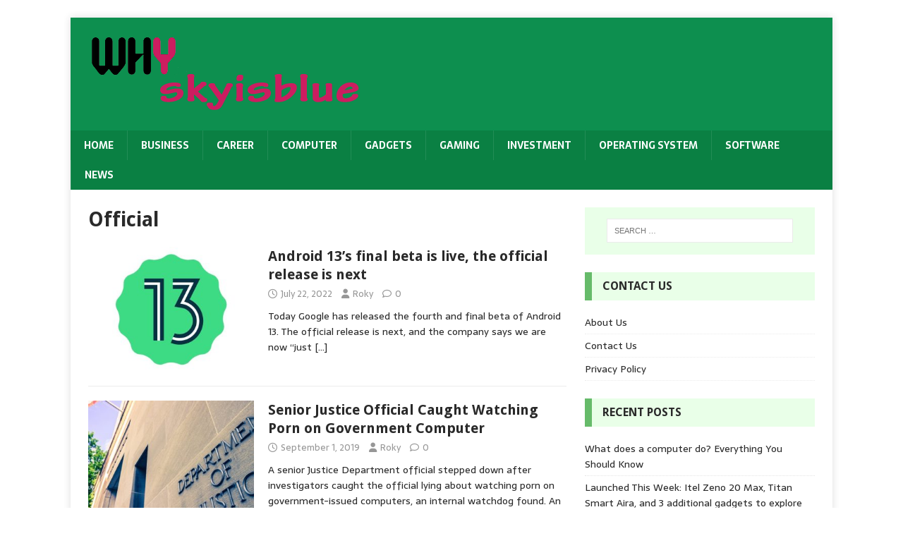

--- FILE ---
content_type: text/html; charset=UTF-8
request_url: https://whyskyisblue.com/tag/official/
body_size: 12139
content:
<!DOCTYPE html>
<html class="no-js" lang="en-US">
<head>
<meta charset="UTF-8">
<meta name="viewport" content="width=device-width, initial-scale=1.0">
<link rel="profile" href="https://gmpg.org/xfn/11" />
<meta name='robots' content='index, follow, max-image-preview:large, max-snippet:-1, max-video-preview:-1' />
	<style>img:is([sizes="auto" i], [sizes^="auto," i]) { contain-intrinsic-size: 3000px 1500px }</style>
	
	<!-- This site is optimized with the Yoast SEO plugin v26.4 - https://yoast.com/wordpress/plugins/seo/ -->
	<title>Official Archives - WhySkyIsBlue</title>
	<link rel="canonical" href="https://whyskyisblue.com/tag/official/" />
	<meta property="og:locale" content="en_US" />
	<meta property="og:type" content="article" />
	<meta property="og:title" content="Official Archives - WhySkyIsBlue" />
	<meta property="og:url" content="https://whyskyisblue.com/tag/official/" />
	<meta property="og:site_name" content="WhySkyIsBlue" />
	<meta name="twitter:card" content="summary_large_image" />
	<script type="application/ld+json" class="yoast-schema-graph">{"@context":"https://schema.org","@graph":[{"@type":"CollectionPage","@id":"https://whyskyisblue.com/tag/official/","url":"https://whyskyisblue.com/tag/official/","name":"Official Archives - WhySkyIsBlue","isPartOf":{"@id":"https://whyskyisblue.com/#website"},"primaryImageOfPage":{"@id":"https://whyskyisblue.com/tag/official/#primaryimage"},"image":{"@id":"https://whyskyisblue.com/tag/official/#primaryimage"},"thumbnailUrl":"https://whyskyisblue.com/wp-content/uploads/2022/07/gsmarena_001.jpg","breadcrumb":{"@id":"https://whyskyisblue.com/tag/official/#breadcrumb"},"inLanguage":"en-US"},{"@type":"ImageObject","inLanguage":"en-US","@id":"https://whyskyisblue.com/tag/official/#primaryimage","url":"https://whyskyisblue.com/wp-content/uploads/2022/07/gsmarena_001.jpg","contentUrl":"https://whyskyisblue.com/wp-content/uploads/2022/07/gsmarena_001.jpg","width":1200,"height":512},{"@type":"BreadcrumbList","@id":"https://whyskyisblue.com/tag/official/#breadcrumb","itemListElement":[{"@type":"ListItem","position":1,"name":"Home","item":"https://whyskyisblue.com/"},{"@type":"ListItem","position":2,"name":"Official"}]},{"@type":"WebSite","@id":"https://whyskyisblue.com/#website","url":"https://whyskyisblue.com/","name":"WhySkyIsBlue","description":"Why Sky s Blue","publisher":{"@id":"https://whyskyisblue.com/#organization"},"potentialAction":[{"@type":"SearchAction","target":{"@type":"EntryPoint","urlTemplate":"https://whyskyisblue.com/?s={search_term_string}"},"query-input":{"@type":"PropertyValueSpecification","valueRequired":true,"valueName":"search_term_string"}}],"inLanguage":"en-US"},{"@type":"Organization","@id":"https://whyskyisblue.com/#organization","name":"WhySkyIsBlue","url":"https://whyskyisblue.com/","logo":{"@type":"ImageObject","inLanguage":"en-US","@id":"https://whyskyisblue.com/#/schema/logo/image/","url":"https://whyskyisblue.com/wp-content/uploads/2019/02/cropped-why.png","contentUrl":"https://whyskyisblue.com/wp-content/uploads/2019/02/cropped-why.png","width":396,"height":120,"caption":"WhySkyIsBlue"},"image":{"@id":"https://whyskyisblue.com/#/schema/logo/image/"}}]}</script>
	<!-- / Yoast SEO plugin. -->


<link rel='dns-prefetch' href='//fonts.googleapis.com' />
<link rel="alternate" type="application/rss+xml" title="WhySkyIsBlue &raquo; Feed" href="https://whyskyisblue.com/feed/" />
<link rel="alternate" type="application/rss+xml" title="WhySkyIsBlue &raquo; Comments Feed" href="https://whyskyisblue.com/comments/feed/" />
<link rel="alternate" type="application/rss+xml" title="WhySkyIsBlue &raquo; Official Tag Feed" href="https://whyskyisblue.com/tag/official/feed/" />
<script type="text/javascript">
/* <![CDATA[ */
window._wpemojiSettings = {"baseUrl":"https:\/\/s.w.org\/images\/core\/emoji\/16.0.1\/72x72\/","ext":".png","svgUrl":"https:\/\/s.w.org\/images\/core\/emoji\/16.0.1\/svg\/","svgExt":".svg","source":{"concatemoji":"https:\/\/whyskyisblue.com\/wp-includes\/js\/wp-emoji-release.min.js?ver=6.8.3"}};
/*! This file is auto-generated */
!function(s,n){var o,i,e;function c(e){try{var t={supportTests:e,timestamp:(new Date).valueOf()};sessionStorage.setItem(o,JSON.stringify(t))}catch(e){}}function p(e,t,n){e.clearRect(0,0,e.canvas.width,e.canvas.height),e.fillText(t,0,0);var t=new Uint32Array(e.getImageData(0,0,e.canvas.width,e.canvas.height).data),a=(e.clearRect(0,0,e.canvas.width,e.canvas.height),e.fillText(n,0,0),new Uint32Array(e.getImageData(0,0,e.canvas.width,e.canvas.height).data));return t.every(function(e,t){return e===a[t]})}function u(e,t){e.clearRect(0,0,e.canvas.width,e.canvas.height),e.fillText(t,0,0);for(var n=e.getImageData(16,16,1,1),a=0;a<n.data.length;a++)if(0!==n.data[a])return!1;return!0}function f(e,t,n,a){switch(t){case"flag":return n(e,"\ud83c\udff3\ufe0f\u200d\u26a7\ufe0f","\ud83c\udff3\ufe0f\u200b\u26a7\ufe0f")?!1:!n(e,"\ud83c\udde8\ud83c\uddf6","\ud83c\udde8\u200b\ud83c\uddf6")&&!n(e,"\ud83c\udff4\udb40\udc67\udb40\udc62\udb40\udc65\udb40\udc6e\udb40\udc67\udb40\udc7f","\ud83c\udff4\u200b\udb40\udc67\u200b\udb40\udc62\u200b\udb40\udc65\u200b\udb40\udc6e\u200b\udb40\udc67\u200b\udb40\udc7f");case"emoji":return!a(e,"\ud83e\udedf")}return!1}function g(e,t,n,a){var r="undefined"!=typeof WorkerGlobalScope&&self instanceof WorkerGlobalScope?new OffscreenCanvas(300,150):s.createElement("canvas"),o=r.getContext("2d",{willReadFrequently:!0}),i=(o.textBaseline="top",o.font="600 32px Arial",{});return e.forEach(function(e){i[e]=t(o,e,n,a)}),i}function t(e){var t=s.createElement("script");t.src=e,t.defer=!0,s.head.appendChild(t)}"undefined"!=typeof Promise&&(o="wpEmojiSettingsSupports",i=["flag","emoji"],n.supports={everything:!0,everythingExceptFlag:!0},e=new Promise(function(e){s.addEventListener("DOMContentLoaded",e,{once:!0})}),new Promise(function(t){var n=function(){try{var e=JSON.parse(sessionStorage.getItem(o));if("object"==typeof e&&"number"==typeof e.timestamp&&(new Date).valueOf()<e.timestamp+604800&&"object"==typeof e.supportTests)return e.supportTests}catch(e){}return null}();if(!n){if("undefined"!=typeof Worker&&"undefined"!=typeof OffscreenCanvas&&"undefined"!=typeof URL&&URL.createObjectURL&&"undefined"!=typeof Blob)try{var e="postMessage("+g.toString()+"("+[JSON.stringify(i),f.toString(),p.toString(),u.toString()].join(",")+"));",a=new Blob([e],{type:"text/javascript"}),r=new Worker(URL.createObjectURL(a),{name:"wpTestEmojiSupports"});return void(r.onmessage=function(e){c(n=e.data),r.terminate(),t(n)})}catch(e){}c(n=g(i,f,p,u))}t(n)}).then(function(e){for(var t in e)n.supports[t]=e[t],n.supports.everything=n.supports.everything&&n.supports[t],"flag"!==t&&(n.supports.everythingExceptFlag=n.supports.everythingExceptFlag&&n.supports[t]);n.supports.everythingExceptFlag=n.supports.everythingExceptFlag&&!n.supports.flag,n.DOMReady=!1,n.readyCallback=function(){n.DOMReady=!0}}).then(function(){return e}).then(function(){var e;n.supports.everything||(n.readyCallback(),(e=n.source||{}).concatemoji?t(e.concatemoji):e.wpemoji&&e.twemoji&&(t(e.twemoji),t(e.wpemoji)))}))}((window,document),window._wpemojiSettings);
/* ]]> */
</script>
<style id='wp-emoji-styles-inline-css' type='text/css'>

	img.wp-smiley, img.emoji {
		display: inline !important;
		border: none !important;
		box-shadow: none !important;
		height: 1em !important;
		width: 1em !important;
		margin: 0 0.07em !important;
		vertical-align: -0.1em !important;
		background: none !important;
		padding: 0 !important;
	}
</style>
<link rel='stylesheet' id='wp-block-library-css' href='https://whyskyisblue.com/wp-includes/css/dist/block-library/style.min.css?ver=6.8.3' type='text/css' media='all' />
<style id='classic-theme-styles-inline-css' type='text/css'>
/*! This file is auto-generated */
.wp-block-button__link{color:#fff;background-color:#32373c;border-radius:9999px;box-shadow:none;text-decoration:none;padding:calc(.667em + 2px) calc(1.333em + 2px);font-size:1.125em}.wp-block-file__button{background:#32373c;color:#fff;text-decoration:none}
</style>
<style id='global-styles-inline-css' type='text/css'>
:root{--wp--preset--aspect-ratio--square: 1;--wp--preset--aspect-ratio--4-3: 4/3;--wp--preset--aspect-ratio--3-4: 3/4;--wp--preset--aspect-ratio--3-2: 3/2;--wp--preset--aspect-ratio--2-3: 2/3;--wp--preset--aspect-ratio--16-9: 16/9;--wp--preset--aspect-ratio--9-16: 9/16;--wp--preset--color--black: #000000;--wp--preset--color--cyan-bluish-gray: #abb8c3;--wp--preset--color--white: #ffffff;--wp--preset--color--pale-pink: #f78da7;--wp--preset--color--vivid-red: #cf2e2e;--wp--preset--color--luminous-vivid-orange: #ff6900;--wp--preset--color--luminous-vivid-amber: #fcb900;--wp--preset--color--light-green-cyan: #7bdcb5;--wp--preset--color--vivid-green-cyan: #00d084;--wp--preset--color--pale-cyan-blue: #8ed1fc;--wp--preset--color--vivid-cyan-blue: #0693e3;--wp--preset--color--vivid-purple: #9b51e0;--wp--preset--gradient--vivid-cyan-blue-to-vivid-purple: linear-gradient(135deg,rgba(6,147,227,1) 0%,rgb(155,81,224) 100%);--wp--preset--gradient--light-green-cyan-to-vivid-green-cyan: linear-gradient(135deg,rgb(122,220,180) 0%,rgb(0,208,130) 100%);--wp--preset--gradient--luminous-vivid-amber-to-luminous-vivid-orange: linear-gradient(135deg,rgba(252,185,0,1) 0%,rgba(255,105,0,1) 100%);--wp--preset--gradient--luminous-vivid-orange-to-vivid-red: linear-gradient(135deg,rgba(255,105,0,1) 0%,rgb(207,46,46) 100%);--wp--preset--gradient--very-light-gray-to-cyan-bluish-gray: linear-gradient(135deg,rgb(238,238,238) 0%,rgb(169,184,195) 100%);--wp--preset--gradient--cool-to-warm-spectrum: linear-gradient(135deg,rgb(74,234,220) 0%,rgb(151,120,209) 20%,rgb(207,42,186) 40%,rgb(238,44,130) 60%,rgb(251,105,98) 80%,rgb(254,248,76) 100%);--wp--preset--gradient--blush-light-purple: linear-gradient(135deg,rgb(255,206,236) 0%,rgb(152,150,240) 100%);--wp--preset--gradient--blush-bordeaux: linear-gradient(135deg,rgb(254,205,165) 0%,rgb(254,45,45) 50%,rgb(107,0,62) 100%);--wp--preset--gradient--luminous-dusk: linear-gradient(135deg,rgb(255,203,112) 0%,rgb(199,81,192) 50%,rgb(65,88,208) 100%);--wp--preset--gradient--pale-ocean: linear-gradient(135deg,rgb(255,245,203) 0%,rgb(182,227,212) 50%,rgb(51,167,181) 100%);--wp--preset--gradient--electric-grass: linear-gradient(135deg,rgb(202,248,128) 0%,rgb(113,206,126) 100%);--wp--preset--gradient--midnight: linear-gradient(135deg,rgb(2,3,129) 0%,rgb(40,116,252) 100%);--wp--preset--font-size--small: 13px;--wp--preset--font-size--medium: 20px;--wp--preset--font-size--large: 36px;--wp--preset--font-size--x-large: 42px;--wp--preset--spacing--20: 0.44rem;--wp--preset--spacing--30: 0.67rem;--wp--preset--spacing--40: 1rem;--wp--preset--spacing--50: 1.5rem;--wp--preset--spacing--60: 2.25rem;--wp--preset--spacing--70: 3.38rem;--wp--preset--spacing--80: 5.06rem;--wp--preset--shadow--natural: 6px 6px 9px rgba(0, 0, 0, 0.2);--wp--preset--shadow--deep: 12px 12px 50px rgba(0, 0, 0, 0.4);--wp--preset--shadow--sharp: 6px 6px 0px rgba(0, 0, 0, 0.2);--wp--preset--shadow--outlined: 6px 6px 0px -3px rgba(255, 255, 255, 1), 6px 6px rgba(0, 0, 0, 1);--wp--preset--shadow--crisp: 6px 6px 0px rgba(0, 0, 0, 1);}:where(.is-layout-flex){gap: 0.5em;}:where(.is-layout-grid){gap: 0.5em;}body .is-layout-flex{display: flex;}.is-layout-flex{flex-wrap: wrap;align-items: center;}.is-layout-flex > :is(*, div){margin: 0;}body .is-layout-grid{display: grid;}.is-layout-grid > :is(*, div){margin: 0;}:where(.wp-block-columns.is-layout-flex){gap: 2em;}:where(.wp-block-columns.is-layout-grid){gap: 2em;}:where(.wp-block-post-template.is-layout-flex){gap: 1.25em;}:where(.wp-block-post-template.is-layout-grid){gap: 1.25em;}.has-black-color{color: var(--wp--preset--color--black) !important;}.has-cyan-bluish-gray-color{color: var(--wp--preset--color--cyan-bluish-gray) !important;}.has-white-color{color: var(--wp--preset--color--white) !important;}.has-pale-pink-color{color: var(--wp--preset--color--pale-pink) !important;}.has-vivid-red-color{color: var(--wp--preset--color--vivid-red) !important;}.has-luminous-vivid-orange-color{color: var(--wp--preset--color--luminous-vivid-orange) !important;}.has-luminous-vivid-amber-color{color: var(--wp--preset--color--luminous-vivid-amber) !important;}.has-light-green-cyan-color{color: var(--wp--preset--color--light-green-cyan) !important;}.has-vivid-green-cyan-color{color: var(--wp--preset--color--vivid-green-cyan) !important;}.has-pale-cyan-blue-color{color: var(--wp--preset--color--pale-cyan-blue) !important;}.has-vivid-cyan-blue-color{color: var(--wp--preset--color--vivid-cyan-blue) !important;}.has-vivid-purple-color{color: var(--wp--preset--color--vivid-purple) !important;}.has-black-background-color{background-color: var(--wp--preset--color--black) !important;}.has-cyan-bluish-gray-background-color{background-color: var(--wp--preset--color--cyan-bluish-gray) !important;}.has-white-background-color{background-color: var(--wp--preset--color--white) !important;}.has-pale-pink-background-color{background-color: var(--wp--preset--color--pale-pink) !important;}.has-vivid-red-background-color{background-color: var(--wp--preset--color--vivid-red) !important;}.has-luminous-vivid-orange-background-color{background-color: var(--wp--preset--color--luminous-vivid-orange) !important;}.has-luminous-vivid-amber-background-color{background-color: var(--wp--preset--color--luminous-vivid-amber) !important;}.has-light-green-cyan-background-color{background-color: var(--wp--preset--color--light-green-cyan) !important;}.has-vivid-green-cyan-background-color{background-color: var(--wp--preset--color--vivid-green-cyan) !important;}.has-pale-cyan-blue-background-color{background-color: var(--wp--preset--color--pale-cyan-blue) !important;}.has-vivid-cyan-blue-background-color{background-color: var(--wp--preset--color--vivid-cyan-blue) !important;}.has-vivid-purple-background-color{background-color: var(--wp--preset--color--vivid-purple) !important;}.has-black-border-color{border-color: var(--wp--preset--color--black) !important;}.has-cyan-bluish-gray-border-color{border-color: var(--wp--preset--color--cyan-bluish-gray) !important;}.has-white-border-color{border-color: var(--wp--preset--color--white) !important;}.has-pale-pink-border-color{border-color: var(--wp--preset--color--pale-pink) !important;}.has-vivid-red-border-color{border-color: var(--wp--preset--color--vivid-red) !important;}.has-luminous-vivid-orange-border-color{border-color: var(--wp--preset--color--luminous-vivid-orange) !important;}.has-luminous-vivid-amber-border-color{border-color: var(--wp--preset--color--luminous-vivid-amber) !important;}.has-light-green-cyan-border-color{border-color: var(--wp--preset--color--light-green-cyan) !important;}.has-vivid-green-cyan-border-color{border-color: var(--wp--preset--color--vivid-green-cyan) !important;}.has-pale-cyan-blue-border-color{border-color: var(--wp--preset--color--pale-cyan-blue) !important;}.has-vivid-cyan-blue-border-color{border-color: var(--wp--preset--color--vivid-cyan-blue) !important;}.has-vivid-purple-border-color{border-color: var(--wp--preset--color--vivid-purple) !important;}.has-vivid-cyan-blue-to-vivid-purple-gradient-background{background: var(--wp--preset--gradient--vivid-cyan-blue-to-vivid-purple) !important;}.has-light-green-cyan-to-vivid-green-cyan-gradient-background{background: var(--wp--preset--gradient--light-green-cyan-to-vivid-green-cyan) !important;}.has-luminous-vivid-amber-to-luminous-vivid-orange-gradient-background{background: var(--wp--preset--gradient--luminous-vivid-amber-to-luminous-vivid-orange) !important;}.has-luminous-vivid-orange-to-vivid-red-gradient-background{background: var(--wp--preset--gradient--luminous-vivid-orange-to-vivid-red) !important;}.has-very-light-gray-to-cyan-bluish-gray-gradient-background{background: var(--wp--preset--gradient--very-light-gray-to-cyan-bluish-gray) !important;}.has-cool-to-warm-spectrum-gradient-background{background: var(--wp--preset--gradient--cool-to-warm-spectrum) !important;}.has-blush-light-purple-gradient-background{background: var(--wp--preset--gradient--blush-light-purple) !important;}.has-blush-bordeaux-gradient-background{background: var(--wp--preset--gradient--blush-bordeaux) !important;}.has-luminous-dusk-gradient-background{background: var(--wp--preset--gradient--luminous-dusk) !important;}.has-pale-ocean-gradient-background{background: var(--wp--preset--gradient--pale-ocean) !important;}.has-electric-grass-gradient-background{background: var(--wp--preset--gradient--electric-grass) !important;}.has-midnight-gradient-background{background: var(--wp--preset--gradient--midnight) !important;}.has-small-font-size{font-size: var(--wp--preset--font-size--small) !important;}.has-medium-font-size{font-size: var(--wp--preset--font-size--medium) !important;}.has-large-font-size{font-size: var(--wp--preset--font-size--large) !important;}.has-x-large-font-size{font-size: var(--wp--preset--font-size--x-large) !important;}
:where(.wp-block-post-template.is-layout-flex){gap: 1.25em;}:where(.wp-block-post-template.is-layout-grid){gap: 1.25em;}
:where(.wp-block-columns.is-layout-flex){gap: 2em;}:where(.wp-block-columns.is-layout-grid){gap: 2em;}
:root :where(.wp-block-pullquote){font-size: 1.5em;line-height: 1.6;}
</style>
<link rel='stylesheet' id='SFSImainCss-css' href='https://whyskyisblue.com/wp-content/plugins/ultimate-social-media-icons/css/sfsi-style.css?ver=2.9.6' type='text/css' media='all' />
<link rel='stylesheet' id='ez-toc-css' href='https://whyskyisblue.com/wp-content/plugins/easy-table-of-contents/assets/css/screen.min.css?ver=2.0.77' type='text/css' media='all' />
<style id='ez-toc-inline-css' type='text/css'>
div#ez-toc-container .ez-toc-title {font-size: 120%;}div#ez-toc-container .ez-toc-title {font-weight: 500;}div#ez-toc-container ul li , div#ez-toc-container ul li a {font-size: 95%;}div#ez-toc-container ul li , div#ez-toc-container ul li a {font-weight: 500;}div#ez-toc-container nav ul ul li {font-size: 90%;}.ez-toc-box-title {font-weight: bold; margin-bottom: 10px; text-align: center; text-transform: uppercase; letter-spacing: 1px; color: #666; padding-bottom: 5px;position:absolute;top:-4%;left:5%;background-color: inherit;transition: top 0.3s ease;}.ez-toc-box-title.toc-closed {top:-25%;}
.ez-toc-container-direction {direction: ltr;}.ez-toc-counter ul{counter-reset: item ;}.ez-toc-counter nav ul li a::before {content: counters(item, '.', decimal) '. ';display: inline-block;counter-increment: item;flex-grow: 0;flex-shrink: 0;margin-right: .2em; float: left; }.ez-toc-widget-direction {direction: ltr;}.ez-toc-widget-container ul{counter-reset: item ;}.ez-toc-widget-container nav ul li a::before {content: counters(item, '.', decimal) '. ';display: inline-block;counter-increment: item;flex-grow: 0;flex-shrink: 0;margin-right: .2em; float: left; }
</style>
<link rel='stylesheet' id='mh-magazine-lite-css' href='https://whyskyisblue.com/wp-content/themes/mh-magazine-lite/style.css?ver=2.10.0' type='text/css' media='all' />
<link rel='stylesheet' id='mh-biosphere-css' href='https://whyskyisblue.com/wp-content/themes/mh-biosphere/style.css?ver=1.1.3' type='text/css' media='all' />
<link rel='stylesheet' id='mh-font-awesome-css' href='https://whyskyisblue.com/wp-content/themes/mh-magazine-lite/includes/font-awesome.min.css' type='text/css' media='all' />
<link rel='stylesheet' id='mh-biosphere-fonts-css' href='https://fonts.googleapis.com/css?family=Sarala:400,700%7cDroid+Sans:400,700' type='text/css' media='all' />
<script type="text/javascript" src="https://whyskyisblue.com/wp-includes/js/jquery/jquery.min.js?ver=3.7.1" id="jquery-core-js"></script>
<script type="text/javascript" src="https://whyskyisblue.com/wp-includes/js/jquery/jquery-migrate.min.js?ver=3.4.1" id="jquery-migrate-js"></script>
<script type="text/javascript" id="mh-scripts-js-extra">
/* <![CDATA[ */
var mh_magazine = {"text":{"toggle_menu":"Toggle Menu"}};
/* ]]> */
</script>
<script type="text/javascript" src="https://whyskyisblue.com/wp-content/themes/mh-magazine-lite/js/scripts.js?ver=2.10.0" id="mh-scripts-js"></script>
<link rel="https://api.w.org/" href="https://whyskyisblue.com/wp-json/" /><link rel="alternate" title="JSON" type="application/json" href="https://whyskyisblue.com/wp-json/wp/v2/tags/1186" /><link rel="EditURI" type="application/rsd+xml" title="RSD" href="https://whyskyisblue.com/xmlrpc.php?rsd" />
<meta name="generator" content="WordPress 6.8.3" />
<meta name="google-site-verification" content="8oPEzSRynSJEUmROcZwj1M1UuOtY-eOPNTLDxio5T90" />
<meta name="msvalidate.01" content="B1EE497F2A7A2C8E65CE1B96327409D1" /><meta name="follow.[base64]" content="qetzJ8uzJMQZu20u0bvC"/><!--[if lt IE 9]>
<script src="https://whyskyisblue.com/wp-content/themes/mh-magazine-lite/js/css3-mediaqueries.js"></script>
<![endif]-->
<link rel="icon" href="https://whyskyisblue.com/wp-content/uploads/2019/02/whyy-150x120.png" sizes="32x32" />
<link rel="icon" href="https://whyskyisblue.com/wp-content/uploads/2019/02/whyy.png" sizes="192x192" />
<link rel="apple-touch-icon" href="https://whyskyisblue.com/wp-content/uploads/2019/02/whyy.png" />
<meta name="msapplication-TileImage" content="https://whyskyisblue.com/wp-content/uploads/2019/02/whyy.png" />
		<style type="text/css" id="wp-custom-css">
			body 
{
    background: #fff;
}
.mh-main-nav li a 
{
    padding: 10px 19px;
}
.entry-thumbnail img
{
	display:none;
}
.mh-loop-thumb img:hover {

    border-radius: 50%;
    transition: border-radius 5s;

}
.mh-loop-thumb img
{
	transition: border-radius 5s;
}		</style>
		</head>
<body data-rsssl=1 id="mh-mobile" class="archive tag tag-official tag-1186 wp-custom-logo wp-theme-mh-magazine-lite wp-child-theme-mh-biosphere sfsi_actvite_theme_default mh-right-sb" itemscope="itemscope" itemtype="https://schema.org/WebPage">
<div class="mh-container mh-container-outer">
<div class="mh-header-mobile-nav mh-clearfix"></div>
<header class="mh-header" itemscope="itemscope" itemtype="https://schema.org/WPHeader">
	<div class="mh-container mh-container-inner mh-row mh-clearfix">
		<div class="mh-custom-header mh-clearfix">
<div class="mh-site-identity">
<div class="mh-site-logo" role="banner" itemscope="itemscope" itemtype="https://schema.org/Brand">
<a href="https://whyskyisblue.com/" class="custom-logo-link" rel="home"><img width="396" height="120" src="https://whyskyisblue.com/wp-content/uploads/2019/02/cropped-why.png" class="custom-logo" alt="WhySkyIsBlue" decoding="async" srcset="https://whyskyisblue.com/wp-content/uploads/2019/02/cropped-why.png 396w, https://whyskyisblue.com/wp-content/uploads/2019/02/cropped-why-300x91.png 300w" sizes="(max-width: 396px) 100vw, 396px" /></a></div>
</div>
</div>
	</div>
	<div class="mh-main-nav-wrap">
		<nav class="mh-navigation mh-main-nav mh-container mh-container-inner mh-clearfix" itemscope="itemscope" itemtype="https://schema.org/SiteNavigationElement">
			<div class="menu-menu1-container"><ul id="menu-menu1" class="menu"><li id="menu-item-128" class="menu-item menu-item-type-custom menu-item-object-custom menu-item-home menu-item-128"><a href="https://whyskyisblue.com/">Home</a></li>
<li id="menu-item-129" class="menu-item menu-item-type-taxonomy menu-item-object-category menu-item-129"><a href="https://whyskyisblue.com/category/business/">Business</a></li>
<li id="menu-item-130" class="menu-item menu-item-type-taxonomy menu-item-object-category menu-item-130"><a href="https://whyskyisblue.com/category/career/">Career</a></li>
<li id="menu-item-131" class="menu-item menu-item-type-taxonomy menu-item-object-category menu-item-131"><a href="https://whyskyisblue.com/category/computer/">Computer</a></li>
<li id="menu-item-132" class="menu-item menu-item-type-taxonomy menu-item-object-category menu-item-132"><a href="https://whyskyisblue.com/category/gadgets/">Gadgets</a></li>
<li id="menu-item-133" class="menu-item menu-item-type-taxonomy menu-item-object-category menu-item-133"><a href="https://whyskyisblue.com/category/gaming/">Gaming</a></li>
<li id="menu-item-134" class="menu-item menu-item-type-taxonomy menu-item-object-category menu-item-134"><a href="https://whyskyisblue.com/category/investment/">Investment</a></li>
<li id="menu-item-136" class="menu-item menu-item-type-taxonomy menu-item-object-category menu-item-136"><a href="https://whyskyisblue.com/category/operating-system/">Operating System</a></li>
<li id="menu-item-137" class="menu-item menu-item-type-taxonomy menu-item-object-category menu-item-137"><a href="https://whyskyisblue.com/category/software/">Software</a></li>
<li id="menu-item-135" class="menu-item menu-item-type-taxonomy menu-item-object-category menu-item-135"><a href="https://whyskyisblue.com/category/news/">News</a></li>
</ul></div>		</nav>
	</div>
</header><div class="mh-wrapper mh-clearfix">
	<div id="main-content" class="mh-loop mh-content" role="main">			<header class="page-header"><h1 class="page-title">Official</h1>			</header><article class="mh-loop-item mh-clearfix post-1794 post type-post status-publish format-standard has-post-thumbnail hentry category-gadgets tag-13s tag-android tag-beta tag-final tag-is tag-live-2 tag-official tag-release tag-the">
	<figure class="mh-loop-thumb">
		<a href="https://whyskyisblue.com/android-13s-final-beta-is-live-the-official-release-is-next/"><img width="326" height="245" src="https://whyskyisblue.com/wp-content/uploads/2022/07/gsmarena_001-326x245.jpg" class="attachment-mh-magazine-lite-medium size-mh-magazine-lite-medium wp-post-image" alt="" decoding="async" fetchpriority="high" srcset="https://whyskyisblue.com/wp-content/uploads/2022/07/gsmarena_001-326x245.jpg 326w, https://whyskyisblue.com/wp-content/uploads/2022/07/gsmarena_001-678x509.jpg 678w, https://whyskyisblue.com/wp-content/uploads/2022/07/gsmarena_001-80x60.jpg 80w" sizes="(max-width: 326px) 100vw, 326px" />		</a>
	</figure>
	<div class="mh-loop-content mh-clearfix">
		<header class="mh-loop-header">
			<h3 class="entry-title mh-loop-title">
				<a href="https://whyskyisblue.com/android-13s-final-beta-is-live-the-official-release-is-next/" rel="bookmark">
					Android 13&#8217;s final beta is live, the official release is next				</a>
			</h3>
			<div class="mh-meta mh-loop-meta">
				<span class="mh-meta-date updated"><i class="far fa-clock"></i>July 22, 2022</span>
<span class="mh-meta-author author vcard"><i class="fa fa-user"></i><a class="fn" href="https://whyskyisblue.com/author/roky/">Roky</a></span>
<span class="mh-meta-comments"><i class="far fa-comment"></i><a class="mh-comment-count-link" href="https://whyskyisblue.com/android-13s-final-beta-is-live-the-official-release-is-next/#mh-comments">0</a></span>
			</div>
		</header>
		<div class="mh-loop-excerpt">
			<div class="mh-excerpt"><p>Today Google has released the fourth and final beta of Android 13. The official release is next, and the company says we are now &#8220;just <a class="mh-excerpt-more" href="https://whyskyisblue.com/android-13s-final-beta-is-live-the-official-release-is-next/" title="Android 13&#8217;s final beta is live, the official release is next">[&#8230;]</a></p>
</div>		</div>
	</div>
</article><article class="mh-loop-item mh-clearfix post-682 post type-post status-publish format-standard has-post-thumbnail hentry category-computer tag-caught tag-computer tag-government tag-justice tag-official tag-on tag-porn tag-senior tag-watching">
	<figure class="mh-loop-thumb">
		<a href="https://whyskyisblue.com/senior-justice-official-caught-watching-porn-on-government-computer/"><img width="326" height="245" src="https://whyskyisblue.com/wp-content/uploads/2019/09/860x394-326x245.jpg" class="attachment-mh-magazine-lite-medium size-mh-magazine-lite-medium wp-post-image" alt="" decoding="async" srcset="https://whyskyisblue.com/wp-content/uploads/2019/09/860x394-326x245.jpg 326w, https://whyskyisblue.com/wp-content/uploads/2019/09/860x394-80x60.jpg 80w" sizes="(max-width: 326px) 100vw, 326px" />		</a>
	</figure>
	<div class="mh-loop-content mh-clearfix">
		<header class="mh-loop-header">
			<h3 class="entry-title mh-loop-title">
				<a href="https://whyskyisblue.com/senior-justice-official-caught-watching-porn-on-government-computer/" rel="bookmark">
					Senior Justice Official Caught Watching Porn on Government Computer				</a>
			</h3>
			<div class="mh-meta mh-loop-meta">
				<span class="mh-meta-date updated"><i class="far fa-clock"></i>September 1, 2019</span>
<span class="mh-meta-author author vcard"><i class="fa fa-user"></i><a class="fn" href="https://whyskyisblue.com/author/roky/">Roky</a></span>
<span class="mh-meta-comments"><i class="far fa-comment"></i><a class="mh-comment-count-link" href="https://whyskyisblue.com/senior-justice-official-caught-watching-porn-on-government-computer/#mh-comments">0</a></span>
			</div>
		</header>
		<div class="mh-loop-excerpt">
			<div class="mh-excerpt"><p>A senior Justice Department official stepped down after investigators caught the official lying about watching porn on government-issued computers, an internal watchdog found. An investigation <a class="mh-excerpt-more" href="https://whyskyisblue.com/senior-justice-official-caught-watching-porn-on-government-computer/" title="Senior Justice Official Caught Watching Porn on Government Computer">[&#8230;]</a></p>
</div>		</div>
	</div>
</article>	</div>
	<aside class="mh-widget-col-1 mh-sidebar" itemscope="itemscope" itemtype="https://schema.org/WPSideBar"><div id="search-2" class="mh-widget widget_search"><form role="search" method="get" class="search-form" action="https://whyskyisblue.com/">
				<label>
					<span class="screen-reader-text">Search for:</span>
					<input type="search" class="search-field" placeholder="Search &hellip;" value="" name="s" />
				</label>
				<input type="submit" class="search-submit" value="Search" />
			</form></div><div id="pages-2" class="mh-widget widget_pages"><h4 class="mh-widget-title"><span class="mh-widget-title-inner">Contact Us</span></h4>
			<ul>
				<li class="page_item page-item-117"><a href="https://whyskyisblue.com/about-us/">About Us</a></li>
<li class="page_item page-item-122"><a href="https://whyskyisblue.com/contact-us/">Contact Us</a></li>
<li class="page_item page-item-119"><a href="https://whyskyisblue.com/privacy-policy/">Privacy Policy</a></li>
			</ul>

			</div>
		<div id="recent-posts-2" class="mh-widget widget_recent_entries">
		<h4 class="mh-widget-title"><span class="mh-widget-title-inner">Recent Posts</span></h4>
		<ul>
											<li>
					<a href="https://whyskyisblue.com/what-does-a-computer-do-everything-you-should-know/">What does a computer do? Everything You Should Know</a>
									</li>
											<li>
					<a href="https://whyskyisblue.com/launched-this-week-itel-zeno-20-max-titan-smart-aira-and-3-additional-gadgets-to-explore/">Launched This Week: Itel Zeno 20 Max, Titan Smart Aira, and 3 additional gadgets to explore</a>
									</li>
											<li>
					<a href="https://whyskyisblue.com/bmws-2026-india-strategy-10-new-vehicles-17-enhancements-and-increased-local-sourcing/">BMW&#8217;s 2026 India Strategy: 10 New Vehicles, 17 Enhancements, and Increased Local Sourcing</a>
									</li>
											<li>
					<a href="https://whyskyisblue.com/elon-musks-xai-is-planning-to-establish-an-ai-driven-gaming-studio-and-is-inviting-developers-to-create-fully-dynamic-video-games/">Elon Musk’s xAI is planning to establish an AI-driven gaming studio and is inviting developers to create fully dynamic video games</a>
									</li>
											<li>
					<a href="https://whyskyisblue.com/will-suzlon-stock-end-its-decline-refund-expected-new-factories-in-the-pipeline/">Will Suzlon Stock End Its Decline? Refund Expected, New Factories in the Pipeline</a>
									</li>
					</ul>

		</div><div id="mh_magazine_lite_posts_large-2" class="mh-widget mh_magazine_lite_posts_large"><h4 class="mh-widget-title"><span class="mh-widget-title-inner">Top News</span></h4><div class="mh-posts-large-widget">
<article class="post-2196 mh-posts-large-item">
	<figure class="mh-posts-large-thumb">
		<a href="https://whyskyisblue.com/power-play-during-the-cold-war-how-the-stasi-got-into-video-games/" title="Power play during the Cold War: How the Stasi got into video games"><img width="678" height="381" src="https://whyskyisblue.com/wp-content/uploads/2025/10/image-2-1-678x381.png" class="attachment-mh-magazine-lite-content size-mh-magazine-lite-content wp-post-image" alt="" decoding="async" loading="lazy" srcset="https://whyskyisblue.com/wp-content/uploads/2025/10/image-2-1-678x381.png 678w, https://whyskyisblue.com/wp-content/uploads/2025/10/image-2-1-300x169.png 300w, https://whyskyisblue.com/wp-content/uploads/2025/10/image-2-1.png 740w" sizes="auto, (max-width: 678px) 100vw, 678px" />		</a>
	</figure>
	<div class="mh-posts-large-content">
		<header class="mh-posts-large-header">
			<h3 class="mh-posts-large-title">
				<a href="https://whyskyisblue.com/power-play-during-the-cold-war-how-the-stasi-got-into-video-games/" title="Power play during the Cold War: How the Stasi got into video games" rel="bookmark">
					Power play during the Cold War: How the Stasi got into video games				</a>
			</h3>
			<div class="mh-meta mh-posts-large-meta">
				<span class="mh-meta-date updated"><i class="far fa-clock"></i>October 8, 2025</span>
<span class="mh-meta-comments"><i class="far fa-comment"></i><a class="mh-comment-count-link" href="https://whyskyisblue.com/power-play-during-the-cold-war-how-the-stasi-got-into-video-games/#mh-comments">0</a></span>
			</div>
		</header>
		<div class="mh-posts-large-excerpt mh-clearfix">
			<div class="mh-excerpt"><p>A remarkable find was made in 2019 by researchers at the Computer Games Museum in Berlin: a basic Pong console constructed from salvaged electronics and <a class="mh-excerpt-more" href="https://whyskyisblue.com/power-play-during-the-cold-war-how-the-stasi-got-into-video-games/" title="Power play during the Cold War: How the Stasi got into video games">[&#8230;]</a></p>
</div>		</div>
	</div>
</article><article class="post-2177 mh-posts-large-item">
	<figure class="mh-posts-large-thumb">
		<a href="https://whyskyisblue.com/sc-allows-centres-transfer-petition-for-online-gaming-act-cases/" title="SC allows Centre&#8217;s transfer petition for Online Gaming Act cases"><img width="678" height="381" src="https://whyskyisblue.com/wp-content/uploads/2025/09/1708453761-6234-678x381.webp" class="attachment-mh-magazine-lite-content size-mh-magazine-lite-content wp-post-image" alt="" decoding="async" loading="lazy" srcset="https://whyskyisblue.com/wp-content/uploads/2025/09/1708453761-6234-678x381.webp 678w, https://whyskyisblue.com/wp-content/uploads/2025/09/1708453761-6234-300x169.webp 300w, https://whyskyisblue.com/wp-content/uploads/2025/09/1708453761-6234-768x432.webp 768w, https://whyskyisblue.com/wp-content/uploads/2025/09/1708453761-6234.webp 826w" sizes="auto, (max-width: 678px) 100vw, 678px" />		</a>
	</figure>
	<div class="mh-posts-large-content">
		<header class="mh-posts-large-header">
			<h3 class="mh-posts-large-title">
				<a href="https://whyskyisblue.com/sc-allows-centres-transfer-petition-for-online-gaming-act-cases/" title="SC allows Centre&#8217;s transfer petition for Online Gaming Act cases" rel="bookmark">
					SC allows Centre&#8217;s transfer petition for Online Gaming Act cases				</a>
			</h3>
			<div class="mh-meta mh-posts-large-meta">
				<span class="mh-meta-date updated"><i class="far fa-clock"></i>September 9, 2025</span>
<span class="mh-meta-comments"><i class="far fa-comment"></i><a class="mh-comment-count-link" href="https://whyskyisblue.com/sc-allows-centres-transfer-petition-for-online-gaming-act-cases/#mh-comments">0</a></span>
			</div>
		</header>
		<div class="mh-posts-large-excerpt mh-clearfix">
			<div class="mh-excerpt"><p>The Supreme Court will now decide on the validity of the Promotion and Regulation of Online Gaming Act, 2025 as it today allowed the Centre&#8217;s <a class="mh-excerpt-more" href="https://whyskyisblue.com/sc-allows-centres-transfer-petition-for-online-gaming-act-cases/" title="SC allows Centre&#8217;s transfer petition for Online Gaming Act cases">[&#8230;]</a></p>
</div>		</div>
	</div>
</article><article class="post-2166 mh-posts-large-item">
	<figure class="mh-posts-large-thumb">
		<a href="https://whyskyisblue.com/online-gaming-bill-set-to-become-law-5-key-points/" title="Online Gaming Bill Set to Become Law | 5 Key Points:"><img width="678" height="381" src="https://whyskyisblue.com/wp-content/uploads/2025/08/high-angle-woman-playing-videogame-computer_23-2149349986-1-678x381.jpg" class="attachment-mh-magazine-lite-content size-mh-magazine-lite-content wp-post-image" alt="" decoding="async" loading="lazy" />		</a>
	</figure>
	<div class="mh-posts-large-content">
		<header class="mh-posts-large-header">
			<h3 class="mh-posts-large-title">
				<a href="https://whyskyisblue.com/online-gaming-bill-set-to-become-law-5-key-points/" title="Online Gaming Bill Set to Become Law | 5 Key Points:" rel="bookmark">
					Online Gaming Bill Set to Become Law | 5 Key Points:				</a>
			</h3>
			<div class="mh-meta mh-posts-large-meta">
				<span class="mh-meta-date updated"><i class="far fa-clock"></i>August 28, 2025</span>
<span class="mh-meta-comments"><i class="far fa-comment"></i><a class="mh-comment-count-link" href="https://whyskyisblue.com/online-gaming-bill-set-to-become-law-5-key-points/#mh-comments">0</a></span>
			</div>
		</header>
		<div class="mh-posts-large-excerpt mh-clearfix">
			<div class="mh-excerpt"><p>Real Money Out, Esports In In light of instances of gambling addiction, money laundering, and financial fraud, the Indian Parliament has approved the online gaming <a class="mh-excerpt-more" href="https://whyskyisblue.com/online-gaming-bill-set-to-become-law-5-key-points/" title="Online Gaming Bill Set to Become Law | 5 Key Points:">[&#8230;]</a></p>
</div>		</div>
	</div>
</article><article class="post-2163 mh-posts-large-item">
	<figure class="mh-posts-large-thumb">
		<a href="https://whyskyisblue.com/the-complete-guide-to-designing-the-best-gaming/" title="The Complete Guide to Designing the Best Gaming"><img width="626" height="381" src="https://whyskyisblue.com/wp-content/uploads/2025/08/gaming-blank-banner-background_23-2150390425-626x381.jpg" class="attachment-mh-magazine-lite-content size-mh-magazine-lite-content wp-post-image" alt="" decoding="async" loading="lazy" />		</a>
	</figure>
	<div class="mh-posts-large-content">
		<header class="mh-posts-large-header">
			<h3 class="mh-posts-large-title">
				<a href="https://whyskyisblue.com/the-complete-guide-to-designing-the-best-gaming/" title="The Complete Guide to Designing the Best Gaming" rel="bookmark">
					The Complete Guide to Designing the Best Gaming				</a>
			</h3>
			<div class="mh-meta mh-posts-large-meta">
				<span class="mh-meta-date updated"><i class="far fa-clock"></i>August 25, 2025</span>
<span class="mh-meta-comments"><i class="far fa-comment"></i><a class="mh-comment-count-link" href="https://whyskyisblue.com/the-complete-guide-to-designing-the-best-gaming/#mh-comments">0</a></span>
			</div>
		</header>
		<div class="mh-posts-large-excerpt mh-clearfix">
			<div class="mh-excerpt"><p>Environment Choosing Your Gaming Platform: The Foundation Choosing the right gaming platform is the first step in any setup. The rest of your setup decisions <a class="mh-excerpt-more" href="https://whyskyisblue.com/the-complete-guide-to-designing-the-best-gaming/" title="The Complete Guide to Designing the Best Gaming">[&#8230;]</a></p>
</div>		</div>
	</div>
</article></div>
</div></aside></div>
<footer class="mh-footer" itemscope="itemscope" itemtype="https://schema.org/WPFooter">
<div class="mh-container mh-container-inner mh-footer-widgets mh-row mh-clearfix">
<div class="mh-col-1-4 mh-widget-col-1 mh-footer-4-cols  mh-footer-area mh-footer-1">
<div id="subscriber_widget-2" class="mh-footer-widget widget_subscriber_widget"><div class="sfsi_subscribe_Popinner">
					<form method="post" onsubmit="return sfsi_processfurther(this);" target="popupwindow" action="https://api.follow.it/subscription-form/[base64]/8/">
						<h5>Get new posts by email</h5>
						<div class="sfsi_subscription_form_field">
						<input type="hidden" name="action" value="followPub">
							<input type="email" name="email" value="" placeholder="Subscribe"/>
						</div>
						<div class="sfsi_subscription_form_field">
							<input type="submit" name="subscribe" value="Subscribe"/>
						</div>
					</form>
				</div></div></div>
<div class="mh-col-1-4 mh-widget-col-1 mh-footer-4-cols  mh-footer-area mh-footer-2">

		<div id="recent-posts-3" class="mh-footer-widget widget_recent_entries">
		<h6 class="mh-widget-title mh-footer-widget-title"><span class="mh-widget-title-inner mh-footer-widget-title-inner">NEWS</span></h6>
		<ul>
											<li>
					<a href="https://whyskyisblue.com/what-does-a-computer-do-everything-you-should-know/">What does a computer do? Everything You Should Know</a>
									</li>
											<li>
					<a href="https://whyskyisblue.com/launched-this-week-itel-zeno-20-max-titan-smart-aira-and-3-additional-gadgets-to-explore/">Launched This Week: Itel Zeno 20 Max, Titan Smart Aira, and 3 additional gadgets to explore</a>
									</li>
					</ul>

		</div></div>
<div class="mh-col-1-4 mh-widget-col-1 mh-footer-4-cols  mh-footer-area mh-footer-3">
<div id="pages-3" class="mh-footer-widget widget_pages"><h6 class="mh-widget-title mh-footer-widget-title"><span class="mh-widget-title-inner mh-footer-widget-title-inner">Contact us</span></h6>
			<ul>
				<li class="page_item page-item-117"><a href="https://whyskyisblue.com/about-us/">About Us</a></li>
<li class="page_item page-item-122"><a href="https://whyskyisblue.com/contact-us/">Contact Us</a></li>
<li class="page_item page-item-119"><a href="https://whyskyisblue.com/privacy-policy/">Privacy Policy</a></li>
			</ul>

			</div></div>
<div class="mh-col-1-4 mh-widget-col-1 mh-footer-4-cols  mh-footer-area mh-footer-4">
</div>
</div>
</footer>
<div class="mh-copyright-wrap">
	<div class="mh-container mh-container-inner mh-clearfix">
		<p class="mh-copyright">Copyright &copy; 2026 | WordPress Theme by <a href="https://mhthemes.com/themes/mh-magazine/?utm_source=customer&#038;utm_medium=link&#038;utm_campaign=MH+Magazine+Lite" rel="nofollow">MH Themes</a></p>
	</div>
</div>
</div><!-- .mh-container-outer -->
<script type="speculationrules">
{"prefetch":[{"source":"document","where":{"and":[{"href_matches":"\/*"},{"not":{"href_matches":["\/wp-*.php","\/wp-admin\/*","\/wp-content\/uploads\/*","\/wp-content\/*","\/wp-content\/plugins\/*","\/wp-content\/themes\/mh-biosphere\/*","\/wp-content\/themes\/mh-magazine-lite\/*","\/*\\?(.+)"]}},{"not":{"selector_matches":"a[rel~=\"nofollow\"]"}},{"not":{"selector_matches":".no-prefetch, .no-prefetch a"}}]},"eagerness":"conservative"}]}
</script>
                <!--facebook like and share js -->
                <div id="fb-root"></div>
                <script>
                    (function(d, s, id) {
                        var js, fjs = d.getElementsByTagName(s)[0];
                        if (d.getElementById(id)) return;
                        js = d.createElement(s);
                        js.id = id;
                        js.src = "https://connect.facebook.net/en_US/sdk.js#xfbml=1&version=v3.2";
                        fjs.parentNode.insertBefore(js, fjs);
                    }(document, 'script', 'facebook-jssdk'));
                </script>
                <script>
window.addEventListener('sfsi_functions_loaded', function() {
    if (typeof sfsi_responsive_toggle == 'function') {
        sfsi_responsive_toggle(0);
        // console.log('sfsi_responsive_toggle');

    }
})
</script>
    <script>
        window.addEventListener('sfsi_functions_loaded', function () {
            if (typeof sfsi_plugin_version == 'function') {
                sfsi_plugin_version(2.77);
            }
        });

        function sfsi_processfurther(ref) {
            var feed_id = '[base64]';
            var feedtype = 8;
            var email = jQuery(ref).find('input[name="email"]').val();
            var filter = /^(([^<>()[\]\\.,;:\s@\"]+(\.[^<>()[\]\\.,;:\s@\"]+)*)|(\".+\"))@((\[[0-9]{1,3}\.[0-9]{1,3}\.[0-9]{1,3}\.[0-9]{1,3}\])|(([a-zA-Z\-0-9]+\.)+[a-zA-Z]{2,}))$/;
            if ((email != "Enter your email") && (filter.test(email))) {
                if (feedtype == "8") {
                    var url = "https://api.follow.it/subscription-form/" + feed_id + "/" + feedtype;
                    window.open(url, "popupwindow", "scrollbars=yes,width=1080,height=760");
                    return true;
                }
            } else {
                alert("Please enter email address");
                jQuery(ref).find('input[name="email"]').focus();
                return false;
            }
        }
    </script>
    <style type="text/css" aria-selected="true">
        .sfsi_subscribe_Popinner {
             width: 100% !important;

            height: auto !important;

         padding: 18px 0px !important;

            background-color: #ffffff !important;
        }

        .sfsi_subscribe_Popinner form {
            margin: 0 20px !important;
        }

        .sfsi_subscribe_Popinner h5 {
            font-family: Helvetica,Arial,sans-serif !important;

             font-weight: bold !important;   color:#000000 !important; font-size: 16px !important;   text-align:center !important; margin: 0 0 10px !important;
            padding: 0 !important;
        }

        .sfsi_subscription_form_field {
            margin: 5px 0 !important;
            width: 100% !important;
            display: inline-flex;
            display: -webkit-inline-flex;
        }

        .sfsi_subscription_form_field input {
            width: 100% !important;
            padding: 10px 0px !important;
        }

        .sfsi_subscribe_Popinner input[type=email] {
         font-family: Helvetica,Arial,sans-serif !important;   font-style:normal !important;  color: #000000 !important;   font-size:14px !important; text-align: center !important;        }

        .sfsi_subscribe_Popinner input[type=email]::-webkit-input-placeholder {

         font-family: Helvetica,Arial,sans-serif !important;   font-style:normal !important;  color:#000000 !important; font-size: 14px !important;   text-align:center !important;        }

        .sfsi_subscribe_Popinner input[type=email]:-moz-placeholder {
            /* Firefox 18- */
         font-family: Helvetica,Arial,sans-serif !important;   font-style:normal !important;   color:#000000 !important; font-size: 14px !important;   text-align:center !important;
        }

        .sfsi_subscribe_Popinner input[type=email]::-moz-placeholder {
            /* Firefox 19+ */
         font-family: Helvetica,Arial,sans-serif !important;   font-style: normal !important;
              color:#000000 !important; font-size: 14px !important;   text-align:center !important;        }

        .sfsi_subscribe_Popinner input[type=email]:-ms-input-placeholder {

            font-family: Helvetica,Arial,sans-serif !important;  font-style:normal !important;  color: #000000 !important;  font-size:14px !important;
         text-align: center !important;        }

        .sfsi_subscribe_Popinner input[type=submit] {

         font-family: Helvetica,Arial,sans-serif !important;   font-weight: bold !important;   color:#000000 !important; font-size: 16px !important;   text-align:center !important; background-color: #dedede !important;        }

                .sfsi_shortcode_container {
            float: left;
        }

        .sfsi_shortcode_container .norm_row .sfsi_wDiv {
            position: relative !important;
        }

        .sfsi_shortcode_container .sfsi_holders {
            display: none;
        }

            </style>

    <script type="text/javascript" src="https://whyskyisblue.com/wp-includes/js/jquery/ui/core.min.js?ver=1.13.3" id="jquery-ui-core-js"></script>
<script type="text/javascript" src="https://whyskyisblue.com/wp-content/plugins/ultimate-social-media-icons/js/shuffle/modernizr.custom.min.js?ver=6.8.3" id="SFSIjqueryModernizr-js"></script>
<script type="text/javascript" src="https://whyskyisblue.com/wp-content/plugins/ultimate-social-media-icons/js/shuffle/jquery.shuffle.min.js?ver=6.8.3" id="SFSIjqueryShuffle-js"></script>
<script type="text/javascript" src="https://whyskyisblue.com/wp-content/plugins/ultimate-social-media-icons/js/shuffle/random-shuffle-min.js?ver=6.8.3" id="SFSIjqueryrandom-shuffle-js"></script>
<script type="text/javascript" id="SFSICustomJs-js-extra">
/* <![CDATA[ */
var sfsi_icon_ajax_object = {"nonce":"df71e36545","ajax_url":"https:\/\/whyskyisblue.com\/wp-admin\/admin-ajax.php","plugin_url":"https:\/\/whyskyisblue.com\/wp-content\/plugins\/ultimate-social-media-icons\/"};
/* ]]> */
</script>
<script type="text/javascript" src="https://whyskyisblue.com/wp-content/plugins/ultimate-social-media-icons/js/custom.js?ver=2.9.6" id="SFSICustomJs-js"></script>
<script type="text/javascript" id="ez-toc-scroll-scriptjs-js-extra">
/* <![CDATA[ */
var eztoc_smooth_local = {"scroll_offset":"30","add_request_uri":"","add_self_reference_link":""};
/* ]]> */
</script>
<script type="text/javascript" src="https://whyskyisblue.com/wp-content/plugins/easy-table-of-contents/assets/js/smooth_scroll.min.js?ver=2.0.77" id="ez-toc-scroll-scriptjs-js"></script>
<script type="text/javascript" src="https://whyskyisblue.com/wp-content/plugins/easy-table-of-contents/vendor/js-cookie/js.cookie.min.js?ver=2.2.1" id="ez-toc-js-cookie-js"></script>
<script type="text/javascript" src="https://whyskyisblue.com/wp-content/plugins/easy-table-of-contents/vendor/sticky-kit/jquery.sticky-kit.min.js?ver=1.9.2" id="ez-toc-jquery-sticky-kit-js"></script>
<script type="text/javascript" id="ez-toc-js-js-extra">
/* <![CDATA[ */
var ezTOC = {"smooth_scroll":"1","visibility_hide_by_default":"","scroll_offset":"30","fallbackIcon":"<span class=\"\"><span class=\"eztoc-hide\" style=\"display:none;\">Toggle<\/span><span class=\"ez-toc-icon-toggle-span\"><svg style=\"fill: #999;color:#999\" xmlns=\"http:\/\/www.w3.org\/2000\/svg\" class=\"list-377408\" width=\"20px\" height=\"20px\" viewBox=\"0 0 24 24\" fill=\"none\"><path d=\"M6 6H4v2h2V6zm14 0H8v2h12V6zM4 11h2v2H4v-2zm16 0H8v2h12v-2zM4 16h2v2H4v-2zm16 0H8v2h12v-2z\" fill=\"currentColor\"><\/path><\/svg><svg style=\"fill: #999;color:#999\" class=\"arrow-unsorted-368013\" xmlns=\"http:\/\/www.w3.org\/2000\/svg\" width=\"10px\" height=\"10px\" viewBox=\"0 0 24 24\" version=\"1.2\" baseProfile=\"tiny\"><path d=\"M18.2 9.3l-6.2-6.3-6.2 6.3c-.2.2-.3.4-.3.7s.1.5.3.7c.2.2.4.3.7.3h11c.3 0 .5-.1.7-.3.2-.2.3-.5.3-.7s-.1-.5-.3-.7zM5.8 14.7l6.2 6.3 6.2-6.3c.2-.2.3-.5.3-.7s-.1-.5-.3-.7c-.2-.2-.4-.3-.7-.3h-11c-.3 0-.5.1-.7.3-.2.2-.3.5-.3.7s.1.5.3.7z\"\/><\/svg><\/span><\/span>","chamomile_theme_is_on":""};
/* ]]> */
</script>
<script type="text/javascript" src="https://whyskyisblue.com/wp-content/plugins/easy-table-of-contents/assets/js/front.min.js?ver=2.0.77-1763726907" id="ez-toc-js-js"></script>
<script defer src="https://static.cloudflareinsights.com/beacon.min.js/vcd15cbe7772f49c399c6a5babf22c1241717689176015" integrity="sha512-ZpsOmlRQV6y907TI0dKBHq9Md29nnaEIPlkf84rnaERnq6zvWvPUqr2ft8M1aS28oN72PdrCzSjY4U6VaAw1EQ==" data-cf-beacon='{"version":"2024.11.0","token":"4042f41744b743cb97df73a717997d21","r":1,"server_timing":{"name":{"cfCacheStatus":true,"cfEdge":true,"cfExtPri":true,"cfL4":true,"cfOrigin":true,"cfSpeedBrain":true},"location_startswith":null}}' crossorigin="anonymous"></script>
</body>
</html>